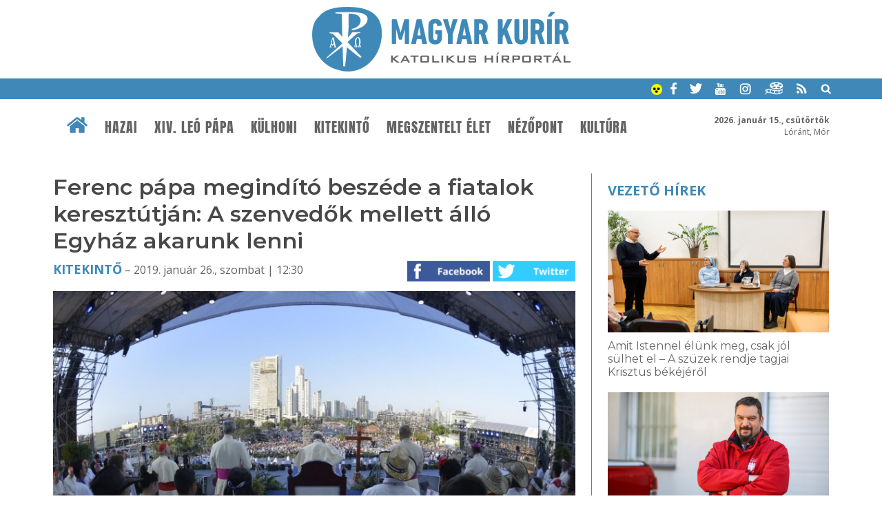

--- FILE ---
content_type: text/html; charset=UTF-8
request_url: https://www.magyarkurir.hu/ferenc-papa/ferenc-papa-fiatalok-keresztutjan-szenvedok-mellett-allo-egyhaz-akarunk-lenni
body_size: 12084
content:
<!DOCTYPE html>
<html lang="hu">

<head>
	<title>Ferenc pápa megindító beszéde a fiatalok keresztútján: A szenvedők mellett álló Egyház akarunk lenni | Magyar Kurír - katolikus hírportál</title>
	<meta http-equiv="Content-Type" content="text/html; charset=utf-8" />
	<meta name="viewport" content="width=device-width, initial-scale=1, maximum-scale=1, user-scalable=yes" />
	<link rel="sitemap" href="/sitemap-kurir.xml" />
	<link href="https://fonts.googleapis.com/css?family=Open+Sans:400,600,700" rel="stylesheet">
	<!--<link href="https://fonts.googleapis.com/css?family=Source+Serif+Pro" rel="stylesheet"> -->
	<link href="https://fonts.googleapis.com/css?family=Montserrat:200,300,400,600" rel="stylesheet">
	<link rel="apple-touch-icon" sizes="57x57" href="/design1/favicon/apple-touch-icon-57x57.png">
	<link rel="apple-touch-icon" sizes="60x60" href="/design1/favicon/apple-touch-icon-60x60.png">
	<link rel="apple-touch-icon" sizes="72x72" href="/design1/favicon/apple-touch-icon-72x72.png">
	<link rel="apple-touch-icon" sizes="76x76" href="/design1/favicon/apple-touch-icon-76x76.png">
	<link rel="icon" type="image/png" href="/design1/favicon/favicon-32x32.png" sizes="32x32">
	<link rel="icon" type="image/png" href="/design1/favicon/favicon-16x16.png" sizes="16x16">
	<link rel="manifest" href="/design1/favicon/manifest.json">
	<meta name="msapplication-TileColor" content="#da532c">
	<meta name="theme-color" content="#ffffff">
	
<meta name="description" content="Január 25-én, péntek este mintegy négyszázezer fiatal vett részt a keresztúton a panamavárosi ifjúsági világtalálkozón. Beszédében a Szentatya arra figyelmeztetett, hogy Jézus magányos fájdalmának keresztútja ma is folytatódik szenvedő embertársaink életében. " />
<meta property="og:site_name" content="Magyar Kurír" />
<meta property="og:locale" content="hu_HU" />
<meta property="og:type" content="article" />
<meta property="og:url" content="https://www.magyarkurir.hu/ferenc-papa/ferenc-papa-fiatalok-keresztutjan-szenvedok-mellett-allo-egyhaz-akarunk-lenni" />
<meta property="og:title" content="Ferenc pápa megindító beszéde a fiatalok keresztútján: A szenvedők mellett álló Egyház akarunk lenni" />
<meta property="og:description" content="Január 25-én, péntek este mintegy négyszázezer fiatal vett részt a keresztúton a panamavárosi ifjúsági világtalálkozón. Beszédében a Szentatya arra figyelmeztetett, hogy Jézus magányos fájdalmának keresztútja ma is folytatódik szenvedő embertársaink életében. " />
<meta property="og:image" content="https://www.magyarkurir.hu/uploads/content/93806/kepek/c_keresztut1.jpg" />
<meta property="og:image:secure_url" content="https://www.magyarkurir.hu/uploads/content/93806/kepek/c_keresztut1.jpg" />
<meta property="og:image:width" content="800" />
<meta property="og:image:height" content="533" />
	<link rel="stylesheet" href="/design1/style_print.css" type="text/css" media="print" />
	<!--<link rel="stylesheet" href="/js/prettyphoto/prettyPhoto.css" type="text/css" media="screen" />-->
	<link type="text/css" rel="stylesheet" href="/js/top/ui.totop.css" media="screen" />
	<link href="/js/mcustomscrollbar/jquery.mCustomScrollbar.css" rel="stylesheet" type="text/css" />
	<link rel="stylesheet" href="/js/bxslider/jquery.bxslider.css">
	<link id="style" rel="stylesheet" href="/design1/style0426.css" type="text/css" />
	

	<link rel="alternate" type="application/rss+xml" title="Hírek" href="/rss/" />
	<link rel="alternate" type="application/rss+xml" title="Ifjúság" href="/rss/ifjusag" />
	<link rel="alternate" type="application/rss+xml" title="Ferenc pápa" href="/rss/ferenc-papa" />

	<script src="/js/jquery-1.12.3.min.js"></script>
	<script src="/js/jquery-ui.min.js"></script>
	<script src="/js/jquery.ui.totop.js"></script>
	<script src="/js/mcustomscrollbar/jquery.mCustomScrollbar.concat.min.js"></script>
	<script src="/js/mcustomscrollbar/jquery.mousewheel.min.js"></script>
	<script src="/js/doubletaptogo.min.js"></script>

	<script src="/js/bxslider/jquery.bxslider.js"></script>
	<!--<script src="/js/prettyphoto/jquery.prettyPhoto.js" type="text/javascript"></script>-->
	<!--<script src="/js/lightgallery/picturefill.min.js"></script>
	<script src="/js/lightgallery/lightgallery-all.min.js"></script>
	<!--<script src="/js/lightgallery/jquery.mousewheel.min.js"></script>-->
	<script src="/js/cookieconsent.latest.min.js"></script>

	<script type='text/javascript' src='/js/unitegallery/js/ug-common-libraries.js'></script>
	<script type='text/javascript' src='/js/unitegallery/js/ug-functions.js'></script>
	<script type='text/javascript' src='/js/unitegallery/js/ug-thumbsgeneral.js'></script>
	<script type='text/javascript' src='/js/unitegallery/js/ug-thumbsstrip.js'></script>
	<script type='text/javascript' src='/js/unitegallery/js/ug-touchthumbs.js'></script>
	<script type='text/javascript' src='/js/unitegallery/js/ug-panelsbase.js'></script>
	<script type='text/javascript' src='/js/unitegallery/js/ug-strippanel.js'></script>
	<script type='text/javascript' src='/js/unitegallery/js/ug-gridpanel.js'></script>
	<script type='text/javascript' src='/js/unitegallery/js/ug-thumbsgrid.js'></script>
	<script type='text/javascript' src='/js/unitegallery/js/ug-tiles.js'></script>
	<script type='text/javascript' src='/js/unitegallery/js/ug-tiledesign.js'></script>
	<script type='text/javascript' src='/js/unitegallery/js/ug-avia.js'></script>
	<script type='text/javascript' src='/js/unitegallery/js/ug-slider.js'></script>
	<script type='text/javascript' src='/js/unitegallery/js/ug-sliderassets.js'></script>
	<script type='text/javascript' src='/js/unitegallery/js/ug-touchslider.js'></script>
	<script type='text/javascript' src='/js/unitegallery/js/ug-zoomslider.js'></script>
	<script type='text/javascript' src='/js/unitegallery/js/ug-video.js'></script>
	<script type='text/javascript' src='/js/unitegallery/js/ug-gallery.js'></script>
	<script type='text/javascript' src='/js/unitegallery/js/ug-lightbox.js'></script>
	<script type='text/javascript' src='/js/unitegallery/js/ug-carousel.js'></script>
	<script type='text/javascript' src='/js/unitegallery/js/ug-api.js'></script>

	<link rel='stylesheet' href='/js/unitegallery/css/unite-gallery.css' type='text/css' />

	<script type='text/javascript' src='/js/unitegallery/themes/grid/ug-theme-grid.js'></script>
	<link rel='stylesheet' href='/js/unitegallery/themes/default/ug-theme-default.css' type='text/css' />

	<script>
function galeria(e) {
			var kepsT=[];kepsT['keresztut1.jpg']=1;kepsT['keresztut2.jpg']=2;kepsT['keresztut3.jpg']=3;kepsT['keresztut4.jpg']=4;
			var kep=e.getAttribute('kep');
			kep=kep.substring(2);
			var keps=kepsT[kep]-1;
			if(keps<0) keps=0;
			api.selectItem(keps);
			api.enterFullscreen();
		}</script>
<script>function kapcshir() {
			var urlLoad='/js/ajax/kapcsolodasok.php?op=kapcshir&hid=93806';
			$('#kapcsolodo').load(urlLoad);
		}
		</script>
<script>function vezetohirek() {var urlLoad='/js/ajax/kapcsolodasok.php?op=vhj&hid=93806';$('#vhj').load(urlLoad);}</script>

	<script>
		var api;
		var kep;
		$(document).ready(function () {
			$().UItoTop({ easingType: "easeOutQuart" });

			$('#fomenu li:has(ul)').doubleTapToGo();

			/* toggle nav */
			$("#menu-icon").on("click", function () {
				$("#fomenu").slideToggle();
			});

			var w = $(window).width();
			var h = $(window).height();
			if (h > 760) {
				var s = 6;
				if (w < 900) { s = 5; }
				else if (w > 1200) s = 8;
				if (w > 600) {
					$("#plogok").bxSlider({
						controls: true,
						pager: false,
						minSlides: s,
						maxSlides: s,
						moveSlides: s,
						auto: true,
						slideWidth: 1300,
						stopAutoOnClick: true,
						pause: 5000
					});
				}

				$(window).scroll(function () {
					var sd = $(window).scrollTop();
					if (sd > 190) {
						$("#htop").addClass("topmenusav");
						$("#mst").addClass("menusavterkoz");
					}
					else {
						$("#htop").removeClass("topmenusav");
						$("#mst").removeClass("menusavterkoz");
					}
				});
			}

			//$("a[rel^='lightbox']").parent().lightGallery();
			//$("a[rel^='lightbox']").prettyPhoto({default_width: 960,default_height: 720});

			//$("#galeria").unitegallery();
			//http://unitegallery.net/index.php?page=documentation
			api = $("#galeria").unitegallery({
				gallery_mousewheel_role: "none"
			});

			//$("a[rel^='lightbox']").click(function() {
			//galeria(this);
			//kep=$(this).attr('kep');
			//alert(kep);
			//kep=$(this).prop('data-kep');
			//kep=this.getAttribute('name');				
			//kep=$(this).attr('name');
			//alert(kep);
			//api.selectItem(0);
			//api.enterFullscreen();
			//});
			var bc = 0;
			
			var bottom_of_element = $('#jhvege').offset().top + $('#jhvege').outerHeight();
		var bottom_of_screen = $(window).scrollTop() + $(window).innerHeight();
		var top_of_footer = $('#ftop').offset().top;
		var kulonbseg=Math.round(top_of_footer-bottom_of_element);
		if(kulonbseg>380) {
			if (bottom_of_screen > bottom_of_element && bottom_of_screen < top_of_footer) {
				$('#jobbhasab').addClass('jhfix');
				if(bc==0) bc=bottom_of_screen;
			}
			else if(bottom_of_screen > top_of_footer) $('#jobbhasab').addClass('jhabs');
			if(top_of_footer-bottom_of_element>50) {
				$(window).scroll(function() {
					var bottom_of_element = $('#jhvege').offset().top + $('#jhvege').outerHeight();
					var bottom_of_screen = $(window).scrollTop() + $(window).innerHeight();
					var top_of_footer = $('#ftop').offset().top;
					if(bottom_of_screen < bc) {
						if($('#jobbhasab').hasClass('jhfix')) $('#jobbhasab').removeClass('jhfix');
						if($('#jobbhasab').hasClass('jhabs')) $('#jobbhasab').removeClass('jhabs');
						bc=0;
					}
					else if (bottom_of_screen > bottom_of_element && bottom_of_screen < top_of_footer){ 
						if($('#jobbhasab').hasClass('jhabs')) $('#jobbhasab').removeClass('jhabs');
						$('#jobbhasab').addClass('jhfix');
						if(bc==0) bc=bottom_of_screen;
					}
					else if(bottom_of_screen > top_of_footer) {
						if($('#jobbhasab').hasClass('jhfix')) $('#jobbhasab').removeClass('jhfix');
						$('#jobbhasab').addClass('jhabs');
					}			
				});
			}
		}

			window.addEventListener('load', function () {
				var unitgallery = document.querySelector('#galeria .ug-slider-wrapper');

				document.addEventListener('touchstart', handleTouchStart, false);
				document.addEventListener('touchmove', handleTouchMove, false);

				var xDown = null;
				var yDown = null;

				function getTouches(evt) {
					return evt.touches ||             // browser API
						evt.originalEvent.touches; // jQuery
				}

				function handleTouchStart(evt) {
					const firstTouch = getTouches(evt)[0];
					xDown = firstTouch.clientX;
					yDown = firstTouch.clientY;
				};

				function handleTouchMove(evt) {
					if (!xDown || !yDown) {
						return;
					}

					var xUp = evt.touches[0].clientX;
					var yUp = evt.touches[0].clientY;

					var xDiff = xDown - xUp;
					var yDiff = yDown - yUp;

					if (!(Math.abs(xDiff) > Math.abs(yDiff))) {
						if (yDiff > 0) {
							/* down swipe */
							api.exitFullscreen();
						}
					}
					/* reset values */
					xDown = null;
					yDown = null;
				};

				unitgallery.addEventListener('click', function (event) {
					// Ellenőrizni, hogy tablet eszközön van-e
					//if (window.innerWidth <= 1024) {
					api.exitFullscreen();
					//}
				});
			});
		});

		function am() {
			if ($('#style').attr('href') != '/design1/style-am.css') {
				document.cookie = 'am=1';
				$('#style').attr('href', '/design1/style-am.css');
			}
			else {
				document.cookie = 'am=0';
				$('#style').attr('href', '/design1/style0622.css');
			}
		}

		function mutat(mit) {
			$(mit).slideToggle();
		}
		function kereso() {
			if (document.forms["keresourlap"].elements["hol1"].checked) var hol = 1;
			else var hol = 2;
			//var hol=2;
			q = $('#q').serialize();
			//if(hol == 1) {
			var urlLoad = "https://www.google.hu/search?ie=UTF-8&oe=UTF-8&domains=www.magyarkurir.hu&sitesearch=www.magyarkurir.hu&" + q;
			window.open(urlLoad);
			//}
			//else {
			//	var urlLoad = "/kereso/?"+q;
			//	window.location.href=urlLoad;
			//	$("#homokora").fadeIn(100);
			//}
		}

		function naptarlapozo(datum) {
			var urlLoad = "/modulok/kisnaptarlapozo1.php?datum=" + datum;
			$("#kisnaptar").load(urlLoad);
		}

		window.cookieconsent_options = { "message": "Az oldal úgynevezett sütiket (cookie) használ. Látogatásával Ön elfogadja ezek használatát.", "dismiss": "Rendben", "learnMore": "További információk...", "link": "/cookie", "theme": "dark-bottom" };
	</script>
	<!--
	<script type="text/javascript">

	var _gaq = _gaq || [];
	_gaq.push(['_setAccount', 'UA-3987621-6']);
	_gaq.push(['_trackPageview']);

	(function() {
		var ga = document.createElement('script'); ga.type = 'text/javascript'; ga.async = true;
		ga.src = ('https:' == document.location.protocol ? 'https://ssl' : 'http://www') + '.google-analytics.com/ga.js';
		var s = document.getElementsByTagName('script')[0]; s.parentNode.insertBefore(ga, s);
	})();

	</script>
-->

	<!-- Google tag (gtag.js) -->
	<script async src="https://www.googletagmanager.com/gtag/js?id=G-EYKYSP820Y"></script>
	<script>
		window.dataLayer = window.dataLayer || [];
		function gtag() { dataLayer.push(arguments); }
		gtag('js', new Date());

		gtag('config', 'G-EYKYSP820Y');
	</script>

</head>

<body>
	<div id="fb-root"></div>
	<script>(function (d, s, id) {
			var js, fjs = d.getElementsByTagName(s)[0];
			if (d.getElementById(id)) return;
			js = d.createElement(s); js.id = id;
			js.src = "//connect.facebook.net/hu_HU/sdk.js#xfbml=1&version=v2.8";
			fjs.parentNode.insertBefore(js, fjs);
		}(document, 'script', 'facebook-jssdk'));</script>
	
	
	<div id="header">
		<div class="logo"><a href="/" title="Magyar Kurír - Katolikus Hírportál"><img src="/design1/img/logo.png" /></a>
		</div>
		<div class="keksav">
			<div class="wrapper">
				<a href="javascript:void(0)" onClick="am()" title="Akadálymentes váltás"><img
						src="/design1/img/akadalymentes.png" alt="akadálymentes" width=16px height=16px /></a>
				<a href="https://www.facebook.com/magyarkurir/" target="_blank" class="ikon"><img
						src="/design1/img/kisikon-fb.png" /></a>
				<a href="https://twitter.com/magyarkurir" target="_blank" class="ikon"><img
						src="/design1/img/kisikon-tw.png" /></a>
				<a href="https://www.youtube.com/user/magyarkurir/" target="_blank" class="ikon"><img
						src="/design1/img/kisikon-yt.png" /></a>
				<a href="https://www.instagram.com/magyarkurir/" target="_blank" class="ikon"><img
						src="/design1/img/kisikon-insta.png" /></a>
				<a href="http://katteka.hu" class="ikon"><img src="/design1/img/kisikon-katteka.png" /></a>
				<a href="/rss" class="ikon"><img src="/design1/img/kisikon-rss.png" /></a>
				<a href="javascript:void(0)" onClick="mutat('#kereso');" class="ikon"><img
						src="/design1/img/kisikon-kereso.png" /></a>
				<div id="kereso">
					<div id="homokora"><img src="/design1/img/load-indicator.gif" /></div>
					<form method="post" id="keresourlap" action="javascript:kereso();"><input type="text" name="q"
							id="q" class="keresomezo" placeholder="keresés a Magyar Kuríron" />
						<div class="valaszto"><label><img src="/design1/img/google.png" /><input type="radio" id="hol1"
									name="hol" value="google" checked /> google</label> <!-- &nbsp; <label><img
									src="/design1/img/kurir.png" /><input type="radio" id="hol2" name="hol"
									value="kurir" /> kurír</label> --> <input type="submit" class="keresogomb" value="Keresés" /></div>
					</form>
				</div>
			</div>
		</div>
		<div id="mst"></div>
		<div id="htop">
			<div class="wrapper">
				<div id="nevnap"><b>2026. január 15., csütörtök</b><br />Lóránt, Mór</div>
				<!-- főmenü -->
				<div class="menubar">
					<div class="wrapper">
						<a href="/" class="home"><img src="/design1/img/ikon-haziko.png" /></a>
						<div id="menu-icon">Menü</div>
						<fomenu id="nav-wrap">
							<ul id="fomenu" class="fomenu"><li><a href="/" class="fmhome fm"><img src="/design1/img/ikon-haziko.png" /></a></li><li><a class="fm" href="/hazai">Hazai</a><ul style="width: 100%;"><div class="almenu"><li><a href="/hazai/bodi-maria-magdolna">Bódi Mária Magdolna</a></li><li><a href="/hazai/mkpk">MKPK</a></li><li><a href="/hazai/kattars">KATTÁRS</a></li><li><a href="/hazai/csalad">Család</a></li><li><a href="/hazai/ifjusag">Ifjúság</a></li><li><a href="/hazai/teremtesvedelem">Teremtésvédelem</a></li><li><a href="/hazai/kishirek">Kishírek</a></li></div></ul></li><li><a class="fm" href="/xiv-leo">XIV. Leó pápa</a><ul style="width: 100%;"><div class="almenu"><li><a href="/xiv-leo/dilexi-te">Dilexi te</a></li></div></ul></li><li><a class="fm" href="/kulhoni">Külhoni</a></li><li><a class="fm" href="/kitekinto">Kitekintő</a><ul style="width: 100%;"><div class="almenu"><li><a href="/kitekinto/ferenc-papa">Ferenc pápa</a></li><li><a href="/kitekinto/konklave">Konklávé</a></li><li><a href="/kitekinto/vatikan">Vatikán</a></li><li><a href="/kitekinto/szentev-2025">Szentév 2025</a></li><li><a href="/kitekinto/ccee">CCEE</a></li></div></ul></li><li><a class="fm" href="/megszentelt-elet">Megszentelt élet</a><ul style="width: 100%;"><div class="almenu"><li><a href="/megszentelt-elet/ferenc800">Ferenc800</a></li></div></ul></li><li><a class="fm" href="/nezopont">Nézőpont</a><ul style="width: 100%;"><div class="almenu"><li><a href="/nezopont/interjuk">Interjúk</a></li><li><a href="/nezopont/utravalo">Útravaló</a></li><li><a href="/nezopont/elmelkedes">Elmélkedés</a></li><li><a href="/nezopont/liturgikus-jegyzet">Liturgikus jegyzet</a></li></div></ul></li><li><a class="fm" href="/kultura">Kultúra</a><ul style="width: 100%;"><div class="almenu"><li><a href="/kultura/napi-evangelium">Napi Evangélium</a></li><li><a href="/kultura/a-het-verse">A hét verse</a></li><li><a href="/kultura/szentek-es-boldogok">Szentek és boldogok</a></li><li><a href="/kultura/konyv-es-filmajanlo">Könyv- és filmajánló</a></li><li><a href="/kultura/katolikus-radio">Katolikus Rádió</a></li></div></ul></li></ul>
						</fomenu>
					</div>
				</div>
			</div>
		</div>
	</div>
	<div class="sav savterkoznagy ">
		<div class="wrapper">
			<div class="row"><div class="h23k terkozjobb" style="float: left;"><div class="behuzas"><h1 class="cim">Ferenc pápa megindító beszéde a fiatalok keresztútján: A szenvedők mellett álló Egyház akarunk lenni</h1><div class="datumsav"><a href="/kitekinto">Kitekintő</a> – 2019. január 26., szombat | 12:30<div class="ikonok"><a href="https://www.facebook.com/sharer/sharer.php?u=https://www.magyarkurir.hu/ferenc-papa/ferenc-papa-fiatalok-keresztutjan-szenvedok-mellett-allo-egyhaz-akarunk-lenni" target="_blank"><img src=/design1/img/gomb-fb.png /></a> <a href="https://twitter.com/intent/tweet?text=Ferenc pápa megindító beszéde a fiatalok keresztútján: A szenvedők mellett álló Egyház akarunk lenni&url=https://www.magyarkurir.hu/ferenc-papa/ferenc-papa-fiatalok-keresztutjan-szenvedok-mellett-allo-egyhaz-akarunk-lenni" target="_blank"><img src=/design1/img/gomb-twitter.png /></a> </div></div><div class="kozepre"><a href="javascript:void(0);" class="fokep" onclick="galeria(this);" rel="lightbox['g93806']" kep="c_keresztut1.jpg"><img src="/img1.php?id=93806&amp;v=&amp;img=o_keresztut1.jpg" /><span class="galcount" title="4 kép a galériában, kattintson!"><img src=/design1/img/img.png align=absmiddle /> 4</span></a></div><h3 class="lead">Január 25-én, péntek este mintegy négyszázezer fiatal vett részt a keresztúton a panamavárosi ifjúsági világtalálkozón. Beszédében a Szentatya arra figyelmeztetett, hogy Jézus magányos fájdalmának keresztútja ma is folytatódik szenvedő embertársaink életében. </h3><!-- superbanner --><div class="contentsav"><p><a title="" href="#" class="inaktiv" rel="lightbox['g93806']"><img style="display: block; margin: auto;"  class="ckep" src="/img1.php?id=93806&amp;v=&amp;p=1&amp;img=c_keresztut1.jpg" alt="" border="0" /></a></p>
<p><em>Ferenc pápa beszédének fordítását teljes terjedelmében közreadjuk.</em></p>
<p><em>A Szentatya bevezető szavai a keresztút elején:</em></p>
<p>Kedves fiatalok a világban!</p>
<p>A Jézussal járás mindig kegyelem és kockázat.</p>
<p><em>Kegyelem</em>, mert elkötelez bennünket arra, hogy hitben éljünk, hogy megismerjük Jézust, hogy egyre mélyebbre hatoljunk szívében, és megértsük szavának erejét.</p>
<p><em>Kockázat</em>, mert Jézusban, az ő szavaival, gesztusaival, tetteivel szembeszálltok a világ szellemével, az emberi nagyravágyással, a kidobás és a szeretetlenség kultúrájának javaslataival.</p>
<p>Van egy bizonyosság, amely reménnyel tölti meg ezt a keresztutat: Jézus szeretettel járta végig. És ugyanígy élte át a dicsőséges Szűz, aki az Egyház kezdetétől fogva gyöngédségével akarta kísérni az evangelizáció útját.</p>
<p style="text-align: center;">* * *</p>
<p><a title="" href="javascript:void(0);" onclick="galeria(this);" kep="o_keresztut2.jpg" rel="lightbox['g93806']"><img style="display: block; margin: auto;"  class="ckep" src="/img1.php?id=93806&amp;v=&amp;p=1&amp;img=c_keresztut2.jpg" alt="" border="0" /></a></p>
<p><em>A Szentatya beszéde a keresztút végén:</em></p>
<p>Uram, irgalmasság Atyja, itt, a Cinta Costera partszakaszon, együtt a világ összes részéből érkezett sok fiatallal, elkísértük Fiadat a keresztúton, amelyet végig akart járni értünk, hogy megmutassa, mennyire szeretsz bennünket és mennyire elkötelezetten kíséred mindannyiunk életét.</p>
<p>Jézusnak a Golgotára vezető útja a szenvedés és magány útja, mely mindmáig folytatódik. Ő jár fájdalmasan sok ember arca mögött, akik szenvednek társadalmunk önelégült és elaltató közönyétől, a társadalométól, mely fogyaszt és elfogyasztódik, elhanyagol és elhanyagolja magát testvérei fájdalmában.</p>
<p>Mi szintén, a te barátaid, Uram, engedtük, hogy eluralkodjon rajtunk az érzéketlenség és a mozdulatlanság. Nemritkán legyőzött és megbénított bennünket a konformizmus. Nehezen ismertünk fel téged szenvedő testvéreinkben: elfordítottuk tekintetünket, hogy ne lássunk; a zajba menekültünk, hogy ne halljunk; befogtuk szánkat, hogy ne kiáltsunk.</p>
<p>Mindig ugyanaz a kísértés. Könnyebb és &bdquo;kifizetődőbb&rdquo; barátoknak lenni a győzelemben és a dicsőségben, a sikerben és tapsban; könnyebb közel lenni ahhoz, akit népszerűnek és győztesnek tartanak.</p>
<p>Mennyire könnyű beleesni az iskolai zaklatás, a bántalmazás és megfélemlítés, a gyengével való kegyetlenkedés trendjébe!</p>
<p>Nem így neked, Uram, te a kereszten azonosultál minden szenvedéssel, mindazokkal, akik úgy érzik, elfeledkeztek róluk.</p>
<p>Nem így neked, Uram, mert te át akartad ölelni mindazokat, akiket sokszor mi méltatlannak ítélünk egy ölelésre, egy simogatásra, egy áldásra; vagy, ami rosszabb, észre sem vesszük, hogy szükségük van rá, semmibe vesszük őket.</p>
<p>Nem így neked, Uram, te a kereszten csatlakozol minden fiatal, minden helyzet keresztútjához, hogy azt a feltámadás útjává változtasd.</p>
<p><a title="" href="javascript:void(0);" onclick="galeria(this);" kep="o_keresztut3.jpg" rel="lightbox['g93806']"><img style="display: block; margin: auto;"  class="ckep" src="/img1.php?id=93806&amp;v=&amp;p=1&amp;img=c_keresztut3.jpg" alt="" border="0" /></a></p>
<p>Atyám, Fiad keresztútja ma folytatódik:</p>
<p>Folytatódik azoknak a gyermekeknek néma sikolyában, akiknek nem engedtük, hogy megszülessenek, és sok más gyermek kiáltásában, akiktől megtagadtuk annak jogát, hogy legyen gyermekkoruk, családjuk, hogy oktatást kapjanak, akik nem játszhatnak, nem énekelhetnek, nem álmodhatnak&hellip;</p>
<p>Folytatódik a bántalmazott, kizsákmányolt, magukra hagyott, méltóságuktól megfosztott, méltóságukban megsemmisített nőkben.</p>
<p>És a szomorú szemű fiatalokban, akik az oktatás és a tisztességes munka hiánya miatt elveszítik jövőre vonatkozó reményeiket.</p>
<p>Folytatódik a szorongó arcú fiatalokban, barátainkban, akik gátlástalan emberek csapdájába esnek &ndash; akik között olyanok is vannak, akik azt mondják, téged szolgálnak, Uram &ndash;, a kizsákmányolás, a bűnözés és a bántalmazás hálójába esnek, mely az ő életükkel tartja fenn magát.</p>
<p>Fiad keresztútja folytatódik abban a sok fiatalban és családban, akiket beszippant a kábítószernek, az alkoholnak, a prostitúciónak és az emberkereskedelemnek a halálos örvénye, és így nemcsak a jövőtől, hanem a jelentől is meg vannak fosztva. És amint elosztották ruháidat az emberek maguk között, Uram, úgy az ő méltóságukat is megsértették és összetörték.</p>
<p>Fiad keresztútja folytatódik a ráncos arcú fiatalokban, akik elvesztették képességüket arra, hogy álmodjanak, hogy kitalálják és megteremtsék a holnapot, akik &bdquo;nyugdíjba vonulnak&rdquo; a beletörődésnek és a korunkban leggyakrabban fogyasztott drognak, a konformizmusnak a színtelen-szagtalanságával.</p>
<p>Folytatódik azoknak rejtett és felháborító fájdalmában, akik a bőségben fürdő társadalom szolidaritása helyett elutasítást, fájdalmat és nyomort találnak, ráadásul őket tartják minden társadalmi baj hordozóinak és felelőseinek.</p>
<p>Fiad szenvedése folytatódik az öregek lemondó magányában, akiket magukra hagyunk és eldobunk.</p>
<p>Folytatódik az őslakos népekben, akiket megfosztanak földjüktől, gyökereiktől és kultúrájuktól, hallgatásra ítélve őket, és kioltva minden bölcsességet, amellyel rendelkeznek , és amelyet nyújthatnának nekünk.</p>
<p>Atyám, Fiad keresztútja folytatódik anyaföldünk kiáltásában, amelynek mélyreható sebeket okozunk a légszennyezéssel, a szántóföldek termőképességének tönkretételével, a vizek szennyezésével, és amelyet meggyalázunk a megvetéssel és az indokolatlan, őrült fogyasztással.</p>
<p>Folytatódik abban a társadalomban, amely elveszítette képességét arra, hogy megrendüljön és sírjon a fájdalom láttán.</p>
<p>Igen, Atyám, Jézus tovább halad, ma is hordozza keresztjét és szenved mindezekben az arcokban, míg a közömbösségben és kényelmes cinizmusban élő világ saját léhaságának drámáját fogyasztja. És, Uram, mi mit csinálunk?</p>
<p>Hogyan reagálunk erre a Jézusra, aki ott szenved, jár, kivándorol sok barátunk arcában, sok ismeretlen ember arcában, akiket megtanultunk láthatatlanná tenni? És mi, irgalmasság Atyja, vigasztaljuk-e és kísérjük-e a védtelen és szenvedő Urat a legkisebbekben és az elhagyottakban?</p>
<p>Segítjük-e vinni a nehéz keresztet, mint Cirenei Simon, azáltal, hogy a béke munkálói, szövetségek megkötői, a testvériség kovászai vagyunk?</p>
<p><a title="" href="javascript:void(0);" onclick="galeria(this);" kep="o_keresztut4.jpg" rel="lightbox['g93806']"><img style="display: block; margin: auto;"  class="ckep" src="/img1.php?id=93806&amp;v=&amp;p=1&amp;img=c_keresztut4.jpg" alt="" border="0" /></a></p>
<p>Merünk-e ott maradni a kereszt lábánál, mint Mária?</p>
<p>Máriát szemléljük, az erős asszonyt. Őtőle szeretnénk megtanulni, hogy ott álljunk a kereszt mellett. Ugyanazzal a határozottsággal és bátorsággal, elmenekülés és délibábkergetés nélkül. Ő képes volt kísérni Fiának, Atyám, a te Fiadnak fájdalmát; támogatni őt tekintetével, oltalmazni szívével. A fájdalmat, amelyet ő is megszenvedett, de amely nem tette őt lemondóvá. Ő az &bdquo;igen&rdquo; erős asszonya volt, aki támogat és kísér, oltalmaz és átölel. Ő a remény nagy őre.</p>
<p>Atyám, mi is olyan Egyház akarunk lenni, amely támogat és kísér, tudja azt mondani: itt vagyok a mellettünk elhaladó sok &bdquo;krisztus&rdquo; életében és keresztje mellett.</p>
<p>Máriától megtanulunk igent mondani annak a sok anyának, apának, nagyszülőnek erős és kitartó türelmére, akik akkor is támogatják és kísérik gyermekeiket és unokáikat, amikor azok &bdquo;rosszba keverednek&rdquo;.</p>
<p>Tőle megtanulunk igent mondani azoknak makacs türelmére és kreativitására, akik nem rettennek meg és mernek újrakezdeni olyan helyzetekben, amikor úgy tűnik, minden elveszett, akik igyekeznek olyan helyeket, otthonokat, gondozó intézményeket létrehozni, amelyek kinyújtott kézként működhetnek a nehézségekben.</p>
<p>Máriától elsajátítjuk azt az erőt, hogy igent mondjunk azokra, akik nem hallgattak és nem hallgatnak a bántalmazás, a visszaélés, a hitelrontás és az agresszió trendjének láttán, és a biztonság és a védelem lehetőségeinek és feltételeinek megteremtésén fáradoznak.</p>
<p>Máriától megtanuljuk befogadni és vendégül látni mindazokat, akik elhagyatottságtól szenvednek, akiknek el kellett hagyniuk vagy akik elveszítették földjüket, gyökereiket, családjukat, munkájukat.</p>
<p>Atyám, Máriához hasonlóan olyan Egyház akarunk lenni, amely elősegíti a befogadni, védelmezni, előmozdítani és integrálni képes kultúrát; amely nem megbélyegez és még kevésbé általánosít azzal a legabszurdabb és legfelelőtlenebb ítélettel, hogy minden migráns társadalmi baj hordozója.</p>
<p>Tőle szeretnénk megtanulni, hogy ott álljunk a kereszt lábánál, de nem bezárt és behegesztett szívvel, hanem olyan szívvel, amely tudja, hogyan kell kísérni, ismeri a gyengédséget és az áhítatot; amely képes a könyörületre, tud tisztelettel, tapintattal és megértéssel bánni másokkal. Szeretnénk az emlékezés Egyháza lenni, amely tiszteletben tartja és értékeli az időseket, és harcol azért, hogy visszakapják az őket megillető helyet mint gyökereink őrzői.</p>
<p>Atyám, meg akarjuk tanulni, hogy mint Mária, &bdquo;ott legyünk&rdquo;.</p>
<p>Uram, taníts meg bennünket ott állni a kereszt lábánál, a keresztek lábánál; ezen az estén nyisd fel szemünket, ébreszd fel szívünket; ments ki a bénultságból és a zavartságból, a félelemből és a kétségbeesésből! Uram, taníts meg azt mondani: itt vagyok, együtt a Fiaddal, együtt Máriával és azzal a sok szeretett tanítvánnyal, akik szívükbe akarják fogadni országodat! Ámen.</p>
<p>Miután átéltük az Úr kínszenvedését, együtt Máriával a kereszt lábánál, menjünk csendes és békés szívvel, vidáman és Jézus követése iránti nagy kedvvel! Jézus kísérjen és Mária oltalmazzon benneteket! A viszontlátásra!</p>
<p>Fordította: Tőzsér Endre SP</p>
<p>Fotó: Vatican News</p>
<p>Magyar Kurír</p></div><div class="ikonsav"><a href="https://www.facebook.com/sharer/sharer.php?u=https://www.magyarkurir.hu/ferenc-papa/ferenc-papa-fiatalok-keresztutjan-szenvedok-mellett-allo-egyhaz-akarunk-lenni" target="_blank"><img src=/design1/img/gomb-fb.png /></a> <a href="https://twitter.com/intent/tweet?text=Ferenc pápa megindító beszéde a fiatalok keresztútján: A szenvedők mellett álló Egyház akarunk lenni&url=https://www.magyarkurir.hu/ferenc-papa/ferenc-papa-fiatalok-keresztutjan-szenvedok-mellett-allo-egyhaz-akarunk-lenni" target="_blank"><img src=/design1/img/gomb-twitter.png /></a> <a href="mailto:?subject=Ferenc%20p%C3%A1pa%20megind%C3%ADt%C3%B3%20besz%C3%A9de%20a%20fiatalok%20kereszt%C3%BAtj%C3%A1n%3A%20A%20szenved%C5%91k%20mellett%20%C3%A1ll%C3%B3%20Egyh%C3%A1z%20akarunk%20lenni&body=Ezt%20a%20cikket%20aj%C3%A1nlom%20a%20Magyar%20Kur%C3%ADron%3A%0Ahttps%3A%2F%2Fwww.magyarkurir.hu%2Fferenc-papa%2Fferenc-papa-fiatalok-keresztutjan-szenvedok-mellett-allo-egyhaz-akarunk-lenni" title="Küldés e-mailben" class="mailikon"><img src=/design1/img/gomb-email.png /></a> <a href="javascript:print();" title="Nyomtatás"><img src=/design1/img/gomb-nyomtat.png /></a></div><div class="cimkesav"> <a href="/cimke/ferenc-papa">#Ferenc pápa</a> <a href="/cimke/ifjusag">#ifjúság</a> <a href="/cimke/ifjusagi-vilagtalalkozok-ivt-">#ifjúsági világtalálkozók (IVT)</a> <a href="/cimke/papai-predikaciok">#pápai prédikációk</a> <a href="/cimke/szolidaritas">#szolidaritás</a> <a href="/cimke/szuz-maria">#Szűz Mária</a></div><div id="galeriasav"><p>Kapcsolódó fotógaléria</p><div id="galeria"><img alt="" src="/img1.php?id=93806&amp;img=c_keresztut1.jpg" data-image="/img1.php?id=93806&v=&img=o_keresztut1.jpg"><img alt="" src="/img1.php?id=93806&amp;img=c_keresztut2.jpg" data-image="/img1.php?id=93806&v=&img=o_keresztut2.jpg"><img alt="" src="/img1.php?id=93806&amp;img=c_keresztut3.jpg" data-image="/img1.php?id=93806&v=&img=o_keresztut3.jpg"><img alt="" src="/img1.php?id=93806&amp;img=c_keresztut4.jpg" data-image="/img1.php?id=93806&v=&img=o_keresztut4.jpg"></div></div><!-- cikkbanner --><div id="kapcsolodo"><script>kapcshir();</script></div></div>
<div id="havinaptar"></div></div><div class="h13 jobbsav" style="float: left;"><div id="jobbhasab"><div id="vhj" class="vezetohirek"><script>vezetohirek();</script></div><div class="fixbox box kepbox">
					<a href="/mai-evangelium-2026-januar-15" class="feher"><cim>Mai evangélium</cim><br /><datum>2026. január 15.</datum><br /><br />Hogy örömhírrel induljon minden nap...</a>
					<img src="/design1/img/napievangelium.jpg" />
					<a href="/napi-evangelium" class="tovabb">Korábbi napi evangéliumok »</a>
				</div><div class="cimkefelhobox fixbox box"><div class="title"><a href="/cimke">Címkefelhő</a></div><div class="boxcontent boxkeret"><a href="/cimke/ferenc800" >Ferenc800</a>, <a href="/cimke/lelkisegi-mozgalmak" >lelkiségi mozgalmak</a>, <a href="/cimke/utravalo" >Útravaló</a>, <a href="/cimke/erdo-peter" >Erdő Péter</a>, <a href="/cimke/urangyala-regina-coeli" >Úrangyala/Regina Coeli</a>, <a href="/cimke/konyv-es-filmajanlo" >könyv- és filmajánló</a>, <a href="/cimke/vatikan" >Vatikán</a>, <a href="/cimke/ifjusag" >ifjúság</a>, <a href="/cimke/szentev" >Szentév</a>, <a href="/cimke/elmelkedes" >elmélkedés</a>, <a href="/cimke/xiv-leo-papa" class="suly10">XIV. Leó pápa</a>, <a href="/cimke/szentek-es-boldogok" >szentek és boldogok</a>, <a href="/cimke/liturgikus-jegyzet" >liturgikus jegyzet</a>, <a href="/cimke/csalad" class="suly10">család</a>, <a href="/cimke/papavalasztas-konklave" >pápaválasztás (konklávé)</a>, <a href="/cimke/egyhazmegyek" class="suly5">egyházmegyék</a>, <a href="/cimke/okumene" class="suly5">ökumené</a>, <a href="/cimke/altalanos-kihallgatas-katekezis" >általános kihallgatás/katekézis</a></div></div><a href="/go1.php?b=NjEwIzYxMF8zMzMuZ2lm" class="banner-jhkicsi"><img src="/uploads/banner/610_333.gif" alt="hirdetés"  /></a><a href="/go1.php?b=NzQ3Izc0N19sZXByYW1pc3N6aW9fYmFubmVyXzIwMjVfMTBfYS5naWY=" class="banner-jhkicsi"><img src="/uploads/banner/747_lepramisszio_banner_2025_10_a.gif" alt="hirdetés"  /></a><div class="box"><a href="/esemenyek" class="jlink jesemeny"><img src="/design1/img/banner-esemenynaptar.jpg" /></a><br /><br /><a href="/hirlevel-feliratkozas" class="jlink jhirlevel"><img src="/design1/img/banner-hirlevel.jpg" /></a></div><div id="jhvege"></div></div></div><div class="clear"></div></div>
		</div>
	</div>
	<!-- partnerlogók -->
	<div id="ftop"></div>
	<div class="partnersav"><div class="wrapper"><ul id="plogok"><li><a href="https://katolikus.hu" target="_blank"><img src="/uploads/partner/1_katolikus.png" title="Magyar Katolikus Egyház" /></a></li><li><a href="https://ujember.hu" target="_blank"><img src="/uploads/partner/3_p-ujember.png" title="Új Ember" /></a></li><li><a href="https://katolikusradio.hu" target="_blank"><img src="/uploads/partner/4_logo_katradio2.png" title="Katolikus Rádió" /></a></li><li><a href="http://szentistvanradio.hu/" target="_blank"><img src="/uploads/partner/5_p-sztistvanradio.png" title="Szent István Rádió" /></a></li><li><a href="https://szentistvantv.hu/" target="_blank"><img src="/uploads/partner/6_p-sztistvantv.png" title="Szent István TV" /></a></li><li><a href="https://www.vaticannews.va/hu.html" target="_blank"><img src="/uploads/partner/13_2.png" title="Vatican News - VR" /></a></li><li><a href="http://mariaradio.hu/" target="_blank"><img src="/uploads/partner/7_logo_allo.jpg" title="Mária Rádió" /></a></li><li><a href="https://www.szeretetszolgalat.hu/" target="_blank"><img src="/uploads/partner/15_ksz_logo_pantone_188_jpg.jpg" title="Katolikus Szeretetszolgálat" /></a></li><li><a href="https://evangelium.katolikus.hu/" target="_blank"><img src="/uploads/partner/9_p-e365.png" title="Evangélium 365" /></a></li><li><a href="https://karitasz.hu" target="_blank"><img src="/uploads/partner/11_caritas.png" title="Katolikus Karitász" /></a></li><li><a href="https://www.ars-sacra.hu/index.php?" target="_blank"><img src="/uploads/partner/14_arssacra_logo_r_atlatszo_n.png" title="Ars Sacra" /></a></li></ul></div></div>
	<div class="footer-menu">
		<div class="wrapper">
			<a href="/">Címlap</a> | <a href="/hazai">Hazai</a> | <a href="/xiv-leo">XIV. Leó pápa</a> | <a href="/kulhoni">Külhoni</a> | <a href="/kitekinto">Kitekintő</a> | <a href="/megszentelt-elet">Megszentelt élet</a> | <a href="/nezopont">Nézőpont</a> | <a href="/kultura">Kultúra</a>
		</div>
	</div>
	<div class="footer">
		<div class="wrapper">
			<p> <a href="https://www.facebook.com/magyarkurir/" target="_blank" class="ikon"><img
						src="/design1/img/kisikonl-fb.png" /></a>
				<a href="https://twitter.com/magyarkurir" target="_blank" class="ikon"><img
						src="/design1/img/kisikonl-tw.png" /></a>
				<a href="https://www.youtube.com/user/magyarkurir/" target="_blank" class="ikon"><img
						src="/design1/img/kisikonl-yt.png" /></a>
				<a href="https://www.instagram.com/magyarkurir/" target="_blank" class="ikon"><img
						src="/design1/img/kisikonl-insta.png" /></a>
				<a href="http://katteka.hu" class="ikon"><img src="/design1/img/kisikonl-katteka.png" /></a>
				<a href="/rss" class="ikon"><img src="/design1/img/kisikonl-rss.png" /></a>
			<p><b>2005-2015 &copy; Magyar Kurír</b><br /> Cím: 1068 Budapest, Városligeti fasor 42. | Postacím: 1406
				Budapest, Pf.: 100. | E-mail: <a href="mailto:mk@katolikus.hu">mk@katolikus.hu</a> | Adószám:
				19719445-2-42
				<br /><a href="/impresszum">Impresszum</a> | <a href="/mediaajanlat">Médiaajánlat</a> | <a
					href="/jognyilatkozat">Jognyilatkozat</a> | <a href="/adatkezelesi-tajekoztato">Adatkezelési
					tájékoztató</a>
		</div>
	</div>

</body>

</html>

--- FILE ---
content_type: text/html; charset=UTF-8
request_url: https://www.magyarkurir.hu/js/ajax/kapcsolodasok.php?op=kapcshir&hid=93806
body_size: 431
content:
<div class="kapcshirsav  rowb"><li class="khfirst"><a href="/kitekinto" class="rovat">Kitekintő</a><a href="https://magyarkurir.hu/hirek/jezus-tekintete-megteresre-hiv-ferenc-papa-latogatast-tett-egy-fiatalkoruak-bortoneben-panamaban"><img src="/uploads/content/93804/kepek/c_03.jpg" /><h5>Jézus tekintete megtérésre hív – Ferenc pápa látogatást tett egy fiatalkorúak börtönében Panamában</h5></a></li><li><a href="/kitekinto" class="rovat">Kitekintő</a><a href="https://magyarkurir.hu/hirek/ferenc-papa-nyitounnepsegen-panamaban-talalkozas-kulturajanak-tanitoiva-valtatok"><img src="/uploads/content/93750/kepek/c_7.jpg" /><h5>Ferenc pápa a nyitóünnepségen Panamában: A találkozás kultúrájának tanítóivá váltatok!</h5></a></li></div>

--- FILE ---
content_type: text/html; charset=UTF-8
request_url: https://www.magyarkurir.hu/js/ajax/kapcsolodasok.php?op=vhj&hid=93806
body_size: 673
content:
<a class="simarovat" href="/">Vezető hírek</a><li><a href="/hirek/amit-istennel-elunk-meg-az-csak-jol-sulhet-el-mire-indit-krisztus-bekeje"><img src="/uploads/vezercikk/v1_153080_0o6a2696.jpg" alt="Amit Istennel élünk meg, csak jól sülhet el – A szüzek rendje tagjai Krisztus békéjéről" /><h4>Amit Istennel élünk meg, csak jól sülhet el – A szüzek rendje tagjai Krisztus békéjéről</h4></a></li><li><a href="/hirek/jelen-lenni-bajban-hogyan-segit-katolikus-karitasz-teli-krizishelyzetek-idejen"><img src="/uploads/vezercikk/v1_153064_IMG_3061.JPG" alt="Jelen lenni a bajban – Hogyan segít a Katolikus Karitász a téli krízishelyzetek idején?" /><h4>Jelen lenni a bajban – Hogyan segít a Katolikus Karitász a téli krízishelyzetek idején?</h4></a></li><li><a href="/hirek/leo-papa-katekezise-isten-beszel-hozzank-felkinalja-baratsagat-apoljuk-vele-valo-kapcsolatot"><img src="/uploads/vezercikk/v1_153073_cq5dam.web.800.800--17-.jpg" alt="Leó pápa katekézise: Isten beszél hozzánk, felkínálja barátságát – ápoljuk a vele való kapcsolatot!" /><h4>Leó pápa katekézise: Isten beszél hozzánk, felkínálja barátságát – ápoljuk a vele való kapcsolatot!</h4></a></li><li><a href="/hirek/egyhaz-es-fiatalok-fabry-kornel-puspok-volt-cafe-francesco-vendege"><img src="/uploads/vezercikk/v1_153063_0o6a1190.jpg" alt="Egyház és fiatalok – Fábry Kornél püspök volt a Café Francesco vendége" /><h4>Egyház és fiatalok – Fábry Kornél püspök volt a Café Francesco vendége</h4></a></li>

--- FILE ---
content_type: text/javascript
request_url: https://www.magyarkurir.hu/js/unitegallery/js/ug-touchslider.js
body_size: 12313
content:
/**f
 * touch thumbs control class
 * addon to strip gallery
 */
function UGTouchSliderControl(){
	
	var g_objSlider, g_objInner, g_parent = new UGSlider();
	var g_objParent, g_options, t=this;
	
	var g_functions = new UGFunctions();
	
	
	var g_options = {
		  slider_transition_continuedrag_speed: 250,				//the duration of continue dragging after drag end
		  slider_transition_continuedrag_easing: "linear",		//easing function of continue dragging animation
		  slider_transition_return_speed: 300,					//the duration of the "return to place" animation
		  slider_transition_return_easing: "easeInOutQuad"		//easing function of the "return to place" animation
	};
	
	var g_temp = {
		touch_active: false,		
		startMouseX: 0,		
		startMouseY: 0,
		lastMouseX: 0,
		lastMouseY: 0,
		startPosx:0, 
		startTime:0,
		isInitDataValid:false,
		slides: null,
		lastNumTouches:0,
		isDragging: false,
		storedEventID: "touchSlider",
		videoStartX: 0,
		isDragVideo: false,
		videoObject: null
	};
	
	
	/**
	 * get diff inner object position from current item pos
	 */
	function getDiffPosFromCurrentItem(slides){
		
		if(!slides)
			var slides = g_parent.getSlidesReference();
		
		var posCurrent = g_functions.getElementSize(slides.objCurrentSlide);
		var inPlaceX = -posCurrent.left;
		var objInnerSize = g_functions.getElementSize(g_objInner);
		var diffPos = inPlaceX - objInnerSize.left;
		
		return(diffPos);
	}
	
	/**
	 * check if the movement that was held is valid for slide change
	 */
	function isMovementValidForChange(){
		
		var slides = g_parent.getSlidesReference();

		//check position, if more then half, move
		var diffPos = getDiffPosFromCurrentItem(slides);
		
		var breakSize = Math.round(slides.objCurrentSlide.width() * 3 / 8);
				
		if(Math.abs(diffPos) >= breakSize)
			return(true);
				
		//check gesture, if vertical mostly then not move
		var diffX = Math.abs(g_temp.lastMouseX - g_temp.startMouseX);
		var diffY = Math.abs(g_temp.lastMouseY - g_temp.startMouseY);
		
		//debugLine("diffx: " + diffX, true, true);
		
		if(diffX < 20)
			return(false);
		
		//if(diffY >= diffX)
			//return(false);
				
		//check time. Short time always move
		var endTime = jQuery.now();
		var diffTime = endTime - g_temp.startTime;
		
		//debugLine("time: " + diffTime, true);
		
		if(diffTime < 500)
			return(true);
		
					
		return(false);
	}

	/**
	 * check tab event occured
	 * invokes on touchend event on the slider object
	 */
	this.isTapEventOccured = function(event){
		
		//validate one touch
		var arrTouches = g_functions.getArrTouches(event);
		var numTouches = arrTouches.length;
			
		if(numTouches != 0 || g_temp.lastNumTouches != 0){
			g_temp.lastNumTouches = numTouches;
			return(false);
		}
			
		g_temp.lastNumTouches = numTouches;
				
		var slides = g_parent.getSlidesReference();

		//check position, if more then half, move
		var diffPos = getDiffPosFromCurrentItem(slides);
		
		//check gesture, if vertical mostly then not move
		var diffX = Math.abs(g_temp.lastMouseX - g_temp.startMouseX);
		var diffY = Math.abs(g_temp.lastMouseY - g_temp.startMouseY);
		
		//check by time
		var endTime = jQuery.now();
		var diffTime = endTime - g_temp.startTime;
		
		//combine move and time
		if(diffX < 20 && diffY < 50 && diffTime < 500)
			return(true);
		
		return(false);
	}
	
	/**
	 * return the item to place
	 */
	function returnToPlace(slides){
		
		if(g_parent.isInnerInPlace() == true)
			return(false);
						
		//trigger before return event
		g_objParent.trigger(g_parent.events.BEFORE_RETURN);
		
		if(!slides)
			var slides = g_parent.getSlidesReference();
		
		var posCurrent = g_functions.getElementSize(slides.objCurrentSlide);
		var destX = -posCurrent.left;
				
		//animate objects		
		g_objInner.animate({left:destX+"px"},{
			duration: g_options.slider_transition_return_speed,
			easing: g_options.slider_transition_continuedrag_easing,
			queue: false,
			progress: function(animation, number, remainingMS){
								
				//check drag video
				if(g_temp.isDragVideo == true){
					var objSize = g_functions.getElementSize(g_objInner);
					var innerX = objSize.left;
					
					var posDiff = innerX - destX;
					
					var videoPosX = g_temp.videoStartX + posDiff;
					g_temp.videoObject.css("left", videoPosX);
				}
				
			},
			complete: function(){
				g_objParent.trigger(g_parent.events.AFTER_RETURN);
			}
		});
		
	}
	
	
	/**
	 * 
	 * change the item to given direction
	 */
	function changeItem(direction){
		
		g_parent.getVideoObject().hide();
		g_parent.switchSlideNums(direction);
		g_parent.placeNabourItems();

	}
	
	/**
	 * continue the dragging by changing the slides to the right place.
	 */
	function continueSlideDragChange(){
		
		//get data
		var slides = g_parent.getSlidesReference();
		
		var diffPos = getDiffPosFromCurrentItem(slides);
		
		if(diffPos == 0)
			return(false);
		
		var direction = (diffPos > 0) ? "left" : "right";
			
		var isReturn = false;
			
		switch(direction){
			case "right":	//change to prev item
				
				if( g_parent.isSlideHasItem(slides.objPrevSlide) ){
					
					var posPrev = g_functions.getElementSize(slides.objPrevSlide);
					var destX = -posPrev.left;
					
				}else	//return current item
					isReturn = true;
				
			break;	
			case "left":		//change to next item
				
				if( g_parent.isSlideHasItem(slides.objNextSlide) ){
					
					var posNext = g_functions.getElementSize(slides.objNextSlide);
					var destX = -posNext.left;
					
				}else					
					isReturn = true;				
			break;
	   }
		
		
		if(isReturn == true){
			returnToPlace(slides);
			
		}else{
						
			//animate objects
			g_objInner.stop().animate({left:destX+"px"},{
				duration: g_options.slider_transition_continuedrag_speed,
				easing: g_options.slider_transition_continuedrag_easing,
				queue: false,
				progress: function(){
					
					//check drag video
					if(g_temp.isDragVideo == true){
						var objSize = g_functions.getElementSize(g_objInner);
						var innerX = objSize.left;
						var posDiff = innerX - g_temp.startPosx;
						var videoPosX = g_temp.videoStartX + posDiff;
						g_temp.videoObject.css("left", videoPosX);
					}
					
				},
				always:function(){
					changeItem(direction);
					g_objParent.trigger(g_parent.events.AFTER_DRAG_CHANGE);
				}
			});
			
		}
				
		
	}

	
	/**
	 * handle slider drag on mouse drag
	 */
	function handleSliderDrag(event){
		
		var diff = g_temp.lastMouseX - g_temp.startMouseX;
		
		if(diff == 0)
			return(true);
		
		var direction = (diff < 0) ? "left":"right";
		
		var objZoomSlider = g_parent.getObjZoom();
		
		//don't drag if the zoom panning enabled
		//store init position after image zoom pan end
		if(objZoomSlider){
			
			var isPanEnabled = objZoomSlider.isPanEnabled(event,direction);
						
			if(isPanEnabled == true){
				g_temp.isInitDataValid = false;
				return(true);				
			}else{
				
				if(g_temp.isInitDataValid == false){
					storeInitTouchData(event);
					return(true);
				}
				
			}
		}
		
		//set inner div position
		var currentPosx = g_temp.startPosx + diff;
		
		//check out of borders and slow down the motion:
		if(diff > 0 && currentPosx > 0)
			currentPosx = currentPosx / 3;		
		
		else if(diff < 0 ){
			
			var innerEnd = currentPosx + g_objInner.width();
			var sliderWidth = g_objSlider.width();
			
			if( innerEnd <  sliderWidth ){
				currentPosx = g_temp.startPosx + diff/3;
			}
		}
		
		if(g_temp.isDragging == false){
			g_temp.isDragging = true;
			g_objParent.trigger(g_parent.events.START_DRAG);
		}
				
		g_objInner.css("left", currentPosx+"px");
		
		//drag video
		if(g_temp.isDragVideo == true){
			var posDiff = currentPosx - g_temp.startPosx;
			var videoPosX = g_temp.videoStartX + posDiff;
			
			g_temp.videoObject.css("left", videoPosX);
		}
		
	}
	
	/**
	 * store init touch position
	 */
	function storeInitTouchData(event){
		
		var mousePos = g_functions.getMousePosition(event);
		
		g_temp.startMouseX = mousePos.pageX;
		
		//debugLine("startx:" + g_temp.startMouseX, true, true);
		
		g_temp.startMouseY = mousePos.pageY;
		
		g_temp.lastMouseX = g_temp.startMouseX;
		g_temp.lastMouseY = g_temp.startMouseY;
		g_temp.startTime = jQuery.now();
		
		var arrTouches = g_functions.getArrTouches(event);		
		g_temp.startArrTouches = g_functions.getArrTouchPositions(arrTouches);
		
		var objPos = g_functions.getElementSize(g_objInner);
		
		g_temp.startPosx = objPos.left;
		
		g_temp.isInitDataValid = true;
		
		//check if video object need to be dragged
		g_temp.isDragVideo = false;
					
		
		g_functions.storeEventData(event, g_temp.storedEventID);
	}
	
	/**
	 * disable touch active
	 */
	function disableTouchActive(who){
		
		g_temp.touch_active = false;
		
		//debugLine("disable: " + who, true, true);
	}
	
	/**
	 * enable the touch active
	 */
	function enableTouchActive(who, event){
		
		g_temp.touch_active = true;
		storeInitTouchData(event);
		
		//debugLine("enable: " + who, true, true);
	}

	
	/**
	 * on touch slide start
	 * 
	 */
	function onTouchStart(event){
		
		event.preventDefault();
		
		g_temp.isDragging = false;
		
		//debugLine("touchstart", true, true);
		
		//check if the slides are changing from another event.
		if(g_parent.isAnimating() == true){
			g_objInner.stop(true, true);
		}
		
		//check num touches
		var arrTouches = g_functions.getArrTouches(event);
		if(arrTouches.length > 1){
			
			if(g_temp.touch_active == true){
				disableTouchActive("1");
			}
			
			return(true);
		}
						
		if(g_temp.touch_active == true){
			return(true);
		}
		
		enableTouchActive("1", event);
		
	}
	

	/**
	 * 
	 * on touch move event
	 */
	function onTouchMove(event){
		
		if(g_temp.touch_active == false)
			return(true);
		
		//detect moving without button press
		if(event.buttons == 0){
			disableTouchActive("2");
			
			continueSlideDragChange();
						
			return(true);
		}

		g_functions.updateStoredEventData(event, g_temp.storedEventID);
				
		event.preventDefault();
		
		var mousePos = g_functions.getMousePosition(event);
		g_temp.lastMouseX = mousePos.pageX;
		g_temp.lastMouseY = mousePos.pageY;
				
		//debugLine("lastX:" + g_temp.lastMouseX, true, true);
		
		var scrollDir = null;
		
		if(g_options.slider_vertical_scroll_ondrag == true)
			scrollDir = g_functions.handleScrollTop(g_temp.storedEventID);
		
		if(scrollDir !== "vert")
			handleSliderDrag(event);
			
	}
	
	/**
	 * on touch end event
	 */
	function onTouchEnd(event){
		
		//debugLine("touchend", true, true);
		
		var arrTouches = g_functions.getArrTouches(event);
		var numTouches = arrTouches.length;
		var isParentInPlace = g_parent.isInnerInPlace();
		
		if(isParentInPlace == true && g_temp.touch_active == false && numTouches == 0){
			
			return(true);
		}
				
		if(numTouches == 0 && g_temp.touch_active == true){
											
			disableTouchActive("3");
			
			var isValid = false;
			
			var wasVerticalScroll = g_functions.wasVerticalScroll(g_temp.storedEventID);
			
			if(wasVerticalScroll == false)
				isValid = isMovementValidForChange();
						
			if(isValid == true)
				continueSlideDragChange();		//change the slide
			else
				returnToPlace();	//return the inner object to place (if not in place)
			
		}else{
			
			if(numTouches == 1 && g_temp.touch_active == false){
								
				enableTouchActive("2",event);				
			}
				
		}
					
	}


	/**
	 * init touch events
	 */
	function initEvents(){
		
		//slider mouse down - drag start
		g_objSlider.bind("mousedown touchstart",onTouchStart);
		
		//on body move
		jQuery("body").bind("mousemove touchmove",onTouchMove);
		
		//on body mouse up - drag end
		jQuery(window).add("body").bind("mouseup touchend", onTouchEnd);
		
	}
	
	
	
	/**
	 * init function for avia controls
	 */
	this.init = function(objSlider, customOptions){
		
		g_parent = objSlider;
		g_objParent = jQuery(g_parent);
		g_objects = objSlider.getObjects();
				
		g_objSlider = g_objects.g_objSlider;
		g_objInner = g_objects.g_objInner;

		g_options = jQuery.extend(g_options, customOptions);
				
		initEvents();
	}
	
	
	/**
	 * get last mouse position
	 */
	this.getLastMousePos = function(){
		var obj = {
			pageX: g_temp.lastMouseX,
			pageY: g_temp.lastMouseY
		};
		
		return(obj);
	}
	
	
	/**
	 * is touch active
	 */
	this.isTouchActive = function(){
		
		return(g_temp.touch_active);
		
	}
	
	
}

--- FILE ---
content_type: text/javascript
request_url: https://www.magyarkurir.hu/js/unitegallery/js/ug-sliderassets.js
body_size: 31190
content:
/** -------------- TextPanel class ---------------------*/

function UGTextPanel(){
	
	var t = this;
	var g_objPanel, g_objParent, g_objTitle, g_objDesc;
	var g_objBG, g_objTextWrapper, g_gallery;
	var g_functions = new UGFunctions(), g_optionsPrefix = "";
	
	var g_options = {
			textpanel_align:"bottom",					//(top , bottom), textpanel align according the parent
			textpanel_margin:0,							//margin from the textpanel position according the textpanel_align
			textpanel_text_valign:"middle",				//middle, top, bottom - text vertical align
			textpanel_padding_top:10,					//textpanel padding top 
			textpanel_padding_bottom:10,				//textpanel padding bottom
			textpanel_height: null,						//textpanel height. if null it will be set dynamically
			textpanel_padding_title_description: 5,		//the space between the title and the description
			textpanel_padding_right: 11,				//cut some space for text from right
			textpanel_padding_left: 11,					//cut some space for text from left
			textpanel_fade_duration: 200,				//the fade duration of textpanel appear
			textpanel_enable_title: true,				//enable the title text
			textpanel_enable_description: true,			//enable the description text
			textpanel_enable_bg: true,					//enable the textpanel background
			textpanel_bg_color:"#000000",				//textpanel background color
			textpanel_bg_opacity: 0.4,					//textpanel background opacity
			
			textpanel_title_color:null,					//textpanel title color. if null - take from css
			textpanel_title_font_family:null,			//textpanel title font family. if null - take from css
			textpanel_title_text_align:null,			//textpanel title text align. if null - take from css
			textpanel_title_font_size:null,				//textpanel title font size. if null - take from css
			textpanel_title_bold:null,					//textpanel title bold. if null - take from css
			textpanel_css_title:{},						//textpanel additional css of the title

			textpanel_desc_color:null,					//textpanel description font family. if null - take from css
			textpanel_desc_font_family:null,			//textpanel description font family. if null - take from css
			textpanel_desc_text_align:null,				//textpanel description text align. if null - take from css
			textpanel_desc_font_size:null,				//textpanel description font size. if null - take from css
			textpanel_desc_bold:null,					//textpanel description bold. if null - take from css
			textpanel_css_description:{},				//textpanel additional css of the description
			
			textpanel_desc_style_as_title: false,		//set that the description style will be as title
			
			textpanel_bg_css:{}							//textpanel background css
	};
	
	var g_temp = {
			isFirstTime: true,
			setInternalHeight: true,	//flag if set internal height or not
			lastTitleBottom: 0,
			lastDescHeight: 0
	};
	
	
	/**
	 * position elements from top
	 */
	function positionElementsTop(animateHeight, startY){
		
		if(!startY)
			var startY = g_options.textpanel_padding_top;
		
		//place title
		var maxy = startY;
		
		//place title
		if(g_objTitle){
			var titleY = maxy;
			g_functions.placeElement(g_objTitle, 0, titleY);
			
			var isTitleVisible = g_objTitle.is(":visible");
			if(isTitleVisible == true){
				var objTitleSize = g_functions.getElementSize(g_objTitle);
				
				var maxy = objTitleSize.bottom;
				if(maxy > 0)
					g_temp.lastTitleBottom = maxy;
			}else{
				var maxy = 20;		//get last or assumed maxy
				
				if(g_temp.lastTitleBottom > 0)
					maxy = g_temp.lastTitleBottom;
			}
			
		}
		
				
		//place description
		var textDesc = "";
		if(g_objDesc)
			textDesc = jQuery.trim(g_objDesc.text());
		
		if(textDesc != ""){
			
			var descY = maxy;
						
			if(g_objTitle)
				descY += g_options.textpanel_padding_title_description;
			
			g_functions.placeElement(g_objDesc, 0, descY);
			
			var isVisible = jQuery(g_objDesc).is(":visible");
			
			if(isVisible == true){
				var objDescSize = g_functions.getElementSize(g_objDesc);
				maxy = objDescSize.bottom;
				
				if(objDescSize.height > 0)
					g_temp.lastDescHeight = objDescSize.height;
				
			}else{
				var descHeight = 16;			//take from last saved
				if(g_temp.lastDescHeight > 0)
					descHeight = g_temp.lastDescHeight;
				
				maxy = descY + descHeight;
			}
			
		}
		
		
		//change panel height
		if(!g_options.textpanel_height && g_temp.setInternalHeight == true){
			
			var panelHeight = maxy + g_options.textpanel_padding_bottom;		
			
			setHeight(panelHeight, animateHeight);
		}
		
	}
	
	/**
	 * get total text and description height
	 */
	function getTotalTextHeight(){
		var totalHeight = 0;
		
		if(g_objTitle)
			totalHeight += g_objTitle.outerHeight();
		
		if(g_objDesc){
			var textDesc = "";
			if(g_objDesc)
				textDesc = jQuery.trim(g_objDesc.text());
			
			if(textDesc != ""){
				if(g_objTitle)
					totalHeight += g_options.textpanel_padding_title_description;
				
				totalHeight += g_objDesc.outerHeight();
			}
		
		}
		
		
		return(totalHeight);
	}
	
	
	/**
	 * position elements to center
	 */
	function positionElementsMiddle(){
		
		var totalTextHeight = getTotalTextHeight();
		var startY = (g_objTextWrapper.height() - totalTextHeight) / 2;
		
		positionElementsTop(false, startY);
	}
	
	
	/**
	 * position elements to bottom
	 */
	function positionElementBottom(){
		
		var totalTextHeight = getTotalTextHeight();
		var startY = g_objTextWrapper.height() - totalTextHeight - g_options.textpanel_padding_bottom;
		
		positionElementsTop(false, startY);
	}
	
	
	/**
	 * position elements inside the panel
	 */
	this.positionElements = function(animateHeight){

		//if(g_objPanel.is(":visible") == false)
			//trace("the text panel is hidden. can't position elements")
		
		//if height not set, position only top
		if(!g_options.textpanel_height || g_options.textpanel_text_valign == "top"){
			positionElementsTop(animateHeight);
			return(false);
		}
		
		switch(g_options.textpanel_text_valign){
			default:
			case "top":
				positionElementsTop(false);		//no animation in this case
			break;
			case "bottom":
				positionElementBottom();
			break;
			case "center":
			case "middle":
				positionElementsMiddle();
			break;
		}
		
	}
	
	
	/**
	 * set new panel height
	 */
	function setHeight(height, animateHeight){
		
		if(!animateHeight)
			var animateHeight = false;
		
		if(animateHeight == true){
			
			if(g_objBG){
				
				//avoid background jumps
				var currentHeight = g_objBG.height();
				if(height > currentHeight)
					g_objBG.height(height);				
			}
			
			var objCss = {height: height+"px"};
			g_objPanel.add(g_objTextWrapper).animate(objCss, g_options.textpanel_fade_duration);
			
		}else{
			
			if(g_objBG)
				g_objBG.height(height);		
			
			g_objPanel.add(g_objTextWrapper).height(height);
		}
		
	}
	
	
	
	
	/**
	 * init the panel
	 */
	this.init = function(objGallery, customOptions, optionsPrefix){
				
		g_gallery = objGallery;
		
		//change options by prefix
		if(optionsPrefix){
			g_optionsPrefix = optionsPrefix;
			customOptions = g_functions.convertCustomPrefixOptions(customOptions,g_optionsPrefix,"textpanel");			
			
		}
		
		if(customOptions)
			g_options = jQuery.extend(g_options, customOptions);
		
		//validation:
		if(g_options.textpanel_enable_title == false && g_options.textpanel_enable_description == false)
			throw new Error("Textpanel Error: The title or description must be enabled");
		
		if(g_options.textpanel_height && g_options.textpanel_height < 0)
			g_options.textpanel_height = null;
		
		//copy desc style from title
		if(g_options.textpanel_desc_style_as_title == true){
			if(!g_options.textpanel_desc_color)
				g_options.textpanel_desc_color = g_options.textpanel_title_color;
			
			if(!g_options.textpanel_desc_bold)
				g_options.textpanel_desc_bold = g_options.textpanel_title_bold;
			
			if(!g_options.textpanel_desc_font_family)
				g_options.textpanel_desc_font_family = g_options.textpanel_title_font_family;
			
			if(!g_options.textpanel_desc_font_size)
				g_options.textpanel_desc_font_size = g_options.textpanel_title_font_size;
			
			if(!g_options.textpanel_desc_text_align)
				g_options.textpanel_desc_text_align = g_options.textpanel_title_text_align;
		}
		
	}
	
	
	/**
	 * append the bullets html to some parent
	 */
	this.appendHTML = function(objParent, addClass){
		g_objParent = objParent;
		
		if(addClass){
			addClass = " "+addClass;
		}else
			addClass = "";
		
		var html = "<div class='ug-textpanel"+addClass+"'>";
		
		if(g_options.textpanel_enable_bg == true)
			html += "<div class='ug-textpanel-bg"+addClass+"'></div>";
		
		html += "<div class='ug-textpanel-textwrapper"+addClass+"'>";
		
		if(g_options.textpanel_enable_title == true)
			html += "<div class='ug-textpanel-title"+addClass+"'></div>";
		
		if(g_options.textpanel_enable_description == true)
			html += "<div class='ug-textpanel-description"+addClass+"'></div>";
		
		html += "</div></div>";
		
		objParent.append(html);
		
		g_objPanel = objParent.children(".ug-textpanel");
		g_objTextWrapper = g_objPanel.children(".ug-textpanel-textwrapper");
		
		setCss();
		
	}
	
	
	/**
	 * set panel css according the options
	 */
	function setCss(){
				
		//set background css		
		if(g_options.textpanel_enable_bg == true){
			g_objBG = g_objPanel.children(".ug-textpanel-bg");
			g_objBG.fadeTo(0,g_options.textpanel_bg_opacity);
			
			var objCssBG = {"background-color":g_options.textpanel_bg_color};
			objCssBG = jQuery.extend(objCssBG, g_options.textpanel_bg_css);
			
			g_objBG.css(objCssBG);
		}
		
		
		//set title css from options
		if(g_options.textpanel_enable_title == true){
			g_objTitle = g_objTextWrapper.children(".ug-textpanel-title");
			var objCssTitle = {};
			
			if(g_options.textpanel_title_color !== null)
				objCssTitle["color"] = g_options.textpanel_title_color;
			
			if(g_options.textpanel_title_font_family !== null)
				objCssTitle["font-family"] = g_options.textpanel_title_font_family;
			
			if(g_options.textpanel_title_text_align !== null)
				objCssTitle["text-align"] = g_options.textpanel_title_text_align;
			
			if(g_options.textpanel_title_font_size !== null)
				objCssTitle["font-size"] = g_options.textpanel_title_font_size+"px";
			
			if(g_options.textpanel_title_bold !== null){
				
				if(g_options.textpanel_title_bold === true)
					objCssTitle["font-weight"] = "bold";
				else
					objCssTitle["font-weight"] = "normal";
			
			}
			
			//set additional css
			if(g_options.textpanel_css_title)
				objCssTitle = jQuery.extend(objCssTitle, g_options.textpanel_css_title);
			
			g_objTitle.css(objCssTitle);
		}
		
		//set description css
		if(g_options.textpanel_enable_description == true){
			g_objDesc = g_objTextWrapper.children(".ug-textpanel-description");
			
			var objCssDesc = {};
			
			if(g_options.textpanel_desc_color !== null)
				objCssDesc["color"] = g_options.textpanel_desc_color;
			
			if(g_options.textpanel_desc_font_family !== null)
				objCssDesc["font-family"] = g_options.textpanel_desc_font_family;
			
			if(g_options.textpanel_desc_text_align !== null)
				objCssDesc["text-align"] = g_options.textpanel_desc_text_align;
			
			if(g_options.textpanel_desc_font_size !== null)
				objCssDesc["font-size"] = g_options.textpanel_desc_font_size+"px";
			
			if(g_options.textpanel_desc_bold !== null){
				
				if(g_options.textpanel_desc_bold === true)
					objCssDesc["font-weight"] = "bold";
				else
					objCssDesc["font-weight"] = "normal";
			
			}
			
			//set additional css
			if(g_options.textpanel_css_title)
				objCssDesc = jQuery.extend(objCssDesc, g_options.textpanel_css_description);
				
			g_objDesc.css(objCssDesc);
		}
		
	}
	
	/**
	 * on item change, set the text
	 */
	function onItemChange(){
		var objItem = g_gallery.getSelectedItem();
		t.setText(objItem.title, objItem.description);
	}
	
	
	/**
	 * init events
	 */
	function initEvents(){
		
		//on item change, set the text in the slider.
		jQuery(g_gallery).on(g_gallery.events.ITEM_CHANGE, onItemChange);
	}
	
	
	/**
	 * destroy the events
	 */
	this.destroy = function(){
		jQuery(g_gallery).off(g_gallery.events.ITEM_CHANGE);
	}
	
	/**
	 * run the text panel
	 */
	this.run = function(){
		
		t.setSizeByParent();
		
		initEvents();
	}
	
	/**
	 * set panel size
	 */
	this.setPanelSize = function(panelWidth, panelHeight){
		
		g_temp.setInternalHeight = true;
		
		if(!panelHeight)
			var panelHeight = 80;		//some default number
		else
			g_temp.setInternalHeight = false;
		
		if(g_options.textpanel_height)	
			panelHeight = g_options.textpanel_height;
		
		g_objPanel.width(panelWidth);
		g_objPanel.height(panelHeight);
		
		//set background size
		if(g_objBG){
			g_objBG.width(panelWidth);
			g_objBG.height(panelHeight);
		}
		
		//set textwrapper size and position
		var textWrapperWidth = panelWidth - g_options.textpanel_padding_left - g_options.textpanel_padding_right;
		var textWrapperLeft = g_options.textpanel_padding_left;
		
		g_functions.setElementSizeAndPosition(g_objTextWrapper, textWrapperLeft, 0, textWrapperWidth, panelHeight);
		
		//set text width
		if(g_objTitle)
			g_objTitle.width(textWrapperWidth);
		
		//set description height
		if(g_objDesc)
			g_objDesc.width(textWrapperWidth);
		
		if(g_temp.isFirstTime == false)
			t.positionElements(false);
	}
	
	
	/**
	 * set size by parent. the height is set to default meanwhile
	 */
	this.setSizeByParent = function(){
				
		var objSize = g_functions.getElementSize(g_objParent);
		t.setPanelSize(objSize.width);
	}
	
	/**
	 * set plain sext without other manipulations
	 */
	this.setTextPlain = function(title, description){

		if(g_objTitle)
			g_objTitle.html(title);
		
		if(g_objDesc)
			g_objDesc.html(description);
		
	}
	
	
	/**
	 * set html text
	 */
	this.setText = function(title, description){
		
		if(g_temp.isFirstTime == true){
			
			t.setTextPlain(title, description);
			
			g_temp.isFirstTime = false;
			
			t.positionElements(false);
		
		}else{		//width animation
			
			g_objTextWrapper.stop().fadeTo(g_options.textpanel_fade_duration,0,function(){
				
				t.setTextPlain(title, description);
				
				t.positionElements(true);
				
				jQuery(this).fadeTo(g_options.textpanel_fade_duration,1);
			});
			
		}
		
	}
	
	
		
	
	/**
	 * position the panel
	 */
	this.positionPanel = function(customTop, customLeft){
		
		var objCss = {};
		
		if(customTop !== undefined && customTop !== null){
			objCss.top = customTop;
			objCss.bottom = "auto";
		}else{
			
			switch(g_options.textpanel_align){
				case "top":
					objCss.top = g_options.textpanel_margin + "px";
				break;
				case "bottom":
					objCss.top = "auto";
					objCss.bottom = g_options.textpanel_margin + "px";
				break;
				case "middle":
					objCss.top = g_functions.getElementRelativePos(g_objPanel, "middle", g_options.textpanel_margin);
				break;
			}
			
		}
		
		if(customLeft !== undefined && customLeft !== null)
			objCss.left = customLeft;
		
		g_objPanel.css(objCss);
	}
	
	
	/**
	 * set custom options
	 */
	this.setOptions = function(objOptions){
		
		if(g_optionsPrefix)
			objOptions = g_functions.convertCustomPrefixOptions(objOptions, g_optionsPrefix, "textpanel");
		
		g_options = jQuery.extend(g_options, objOptions);
				
	}
	
	
	/**
	 * get html element
	 */
	this.getElement = function(){
		
		return(g_objPanel);
	}
	
	/**
	 * get element size
	 */
	this.getSize = function(){
		
		var objSize = g_functions.getElementSize(g_objPanel);
		return(objSize);
	}
	
	
	/**
	 * refresh panel size, position and contents
	 */
	this.refresh = function(toShow, noPosition, panelWidth, panelHeight){
		
		setCss();
		
		if(!panelWidth)
			t.setSizeByParent();
		else
			t.setPanelSize(panelWidth, panelHeight);
		
		t.positionElements(false);
		
		if(noPosition !== true)
			t.positionPanel();
		
		if(toShow === true)
			t.show();		
	}
	
	
	/**
	 * hide the panel
	 */
	this.hide = function(){
		
		g_objPanel.hide();
	}
	
	/**
	 * show the panel
	 */
	this.show = function(){
		g_objPanel.show();
	}
	
	/**
	 * get options
	 */
	this.getOptions = function(){
		return(g_options);
	}
	
	/**
	 * get text panel option
	 */
	this.getOption = function(optionName){
		
		if(g_options.hasOwnProperty(optionName) == false)
			return(null);
		
		return(g_options[optionName]);
	}
	
	
}

/** -------------- UGZoomButtonsPanel class ---------------------*/

/**
 * zoom buttons panel class
 */
function UGZoomButtonsPanel(){
	
	var t = this;
	var g_objPanel, g_objParent, g_objButtonPlus, g_objButtonMinus, g_objButtonReturn;
	var g_slider = new UGSlider;
	var g_functions = new UGFunctions();
	
	var g_options = {
		slider_zoompanel_skin: ""		//skin of the zoom panel, if empty inherit from gallery skin
	};
	
	var g_temp = {
		
	};
	
	
	/**
	 * init the panel
	 */
	this.init = function(objSlider, customOptions){
		
		g_slider = objSlider;
		
		if(customOptions)
			g_options = jQuery.extend(g_options, customOptions);		
	}
	
	
	/**
	 * append the bullets html to some parent
	 */
	this.appendHTML = function(objParent){
		g_objParent = objParent;
		
		var html = "<div class='ug-slider-control ug-zoompanel ug-skin-"+g_options.slider_zoompanel_skin+"'>";
		
			html += "<div class='ug-zoompanel-button ug-zoompanel-plus'></div>";
			html += "<div class='ug-zoompanel-button ug-zoompanel-minus ug-zoompanel-button-disabled'></div>";
			html += "<div class='ug-zoompanel-button ug-zoompanel-return ug-zoompanel-button-disabled'></div>";
		
		html += "</div>";
		
		objParent.append(html);
		
		g_objPanel = objParent.children(".ug-zoompanel");
		g_objButtonPlus = g_objPanel.children(".ug-zoompanel-plus");
		g_objButtonMinus = g_objPanel.children(".ug-zoompanel-minus");
		g_objButtonReturn = g_objPanel.children(".ug-zoompanel-return");
		
	}
	
	
	/**
	 * set objects - use it instead insert html
	 */
	this.setObjects = function(objButtonPlus, objButtonMinus, objButtonReturn){
		
		g_objButtonPlus = objButtonPlus;
		g_objButtonMinus = objButtonMinus;
		g_objButtonReturn = objButtonReturn;
		
		if(g_objButtonMinus)
			g_objButtonMinus.addClass("ug-zoompanel-button-disabled");
		
		if(g_objButtonReturn)
			g_objButtonReturn.addClass("ug-zoompanel-button-disabled");
			
	}
	
	
	/**
	 * get buttons element
	*/
	this.getElement = function(){
		
		return(g_objPanel);
	}
	
	
	/**
	 * check if the button disabled
	 */
	function isButtonDisabled(objButton){
		
		if(!objButton)
			return(true);
		
		if(objButton.hasClass("ug-zoompanel-button-disabled"))
			return(true);
		
		return(false);
	}
	
	
	/**
	 * disable some button
	 */
	function disableButton(objButton){
		
		if(objButton)
			objButton.addClass("ug-zoompanel-button-disabled");
	}
	
	/**
	 * enable some button
	 */
	function enableButton(objButton){
		
		if(objButton)
			objButton.removeClass("ug-zoompanel-button-disabled");		
	}
	
	
	/**
	 * on zoom change
	 */
	function onZoomChange(){
		
		//skip not image types
		if(g_slider.isCurrentSlideType("image") == false)
			return(true);
		
		var isFit = g_slider.isCurrentSlideImageFit();
		
		if(isFit == true){		//if fit, disable buttons
			
			if(isButtonDisabled(g_objButtonMinus) == false){			
				disableButton(g_objButtonMinus);
				disableButton(g_objButtonReturn);
			}
			
		}else{	//if not fit, enable minus buttons
			
			if(isButtonDisabled(g_objButtonMinus) == true){
				enableButton(g_objButtonMinus);
				enableButton(g_objButtonReturn);				
			}
			
		}
			
	}
	
	/**
	 * init zoompanel events
	 */
	t.initEvents = function(){
		
		//add hover class on buttons
		g_functions.addClassOnHover(g_objButtonPlus, "ug-button-hover");
		g_functions.addClassOnHover(g_objButtonMinus, "ug-button-hover");
		g_functions.addClassOnHover(g_objButtonReturn, "ug-button-hover");
		
		//set buttons click events
		
		g_functions.setButtonOnClick(g_objButtonPlus, function(){
			
			if(isButtonDisabled(g_objButtonPlus) == true)
				return(true);
			
			g_slider.zoomIn();
		});
		
		g_functions.setButtonOnClick(g_objButtonMinus, function(){
			
			if(isButtonDisabled(g_objButtonMinus) == true)
				return(true);
			
			g_slider.zoomOut();
		});
		
		g_functions.setButtonOnClick(g_objButtonReturn, function(){
			
			if(isButtonDisabled(g_objButtonReturn) == true)
				return(true);
			
			g_slider.zoomBack();
		});
				
		//on zoom change event
		jQuery(g_slider).on(g_slider.events.ZOOM_CHANGE,onZoomChange);
		jQuery(g_slider).on(g_slider.events.ITEM_CHANGED,onZoomChange);
	
	}
	
	
}


/** -------------- UgBullets class ---------------------*/

function UGBullets(){
	
	var t = this, g_numBullets = 0, g_gallery = new UniteGalleryMain();
	var g_objBullets, g_objParent, g_activeIndex = -1, g_bulletWidth;
	var g_functions = new UGFunctions();
	
	var g_temp = {
		isInited:false
	};
	
	var g_options = {
		bullets_skin: "",					//bullets_skin: ""		//skin of the bullets, if empty inherit from gallery skin
		bullets_addclass: "",					//bullets object class addition
		bullets_space_between:-1			//set the space between bullets. If -1 then will be set default space from the skins
	}
	
	
	/**
	 * the events
	 */
	this.events = {
		BULLET_CLICK : "bullet_click"
	};
	
	/**
	 * init the bullets
	 */
	this.init = function(gallery, customOptions, numBullets){
		g_gallery = gallery;
		
		if(numBullets)
			g_numBullets = numBullets;
		else	
			g_numBullets = g_gallery.getNumItems();
		
		g_temp.isInited = true;
		g_options = jQuery.extend(g_options, customOptions);
		
		if(g_options.bullets_skin == "")
			g_options.bullets_skin = g_options.gallery_skin;
		
	}
	
	/**
	 * add bullets to the html
	 */
	function setHtmlBullets(){
		var html = "";
		
		var addHtml = "";
		if(g_options.bullets_space_between != -1)
			addHtml = " style='margin-left:" + g_options.bullets_space_between + "px'";
		
		for(var i=0; i< g_numBullets; i++){
			if(i == 0)
				html += "<div class='ug-bullet'></div>";
			else
				html += "<div class='ug-bullet'"+addHtml+"></div>";
		}
		
		g_objBullets.html(html);
		
		//set bullet width value
		if(!g_bulletWidth){
			var objBullet = g_objBullets.find(".ug-bullet:first-child");
			if(objBullet.length)
				g_bulletWidth = objBullet.width();
		}
	}

	/**
	 * get total bullets width
	 */
	this.getBulletsWidth = function(){
		if(g_numBullets == 0)
			return(0);
		
		if(!g_bulletWidth)
			return(0);
		
		var totalWidth = g_numBullets*g_bulletWidth+(g_numBullets-1)*g_options.bullets_space_between;
		return(totalWidth);
	}
	
	
	/**
	 * append the bullets html to some parent
	 */
	this.appendHTML = function(objParent){
		g_objParent = objParent;
		
		validateInited();
		var addClass = "";
		if(g_options.bullets_addclass != "")
			addClass = " " + g_options.bullets_addclass;
			
		var html = "<div class='ug-slider-control ug-bullets ug-skin-"+g_options.bullets_skin + addClass+"'>";
		
		html += "</div>";
		
		g_objBullets = jQuery(html);
		
		objParent.append(g_objBullets);
		
		setHtmlBullets();
		
		initEvents();
	}	
	
	
	/**
	 * update number of bullets
	 */
	this.updateNumBullets = function(numBullets){
		
		g_numBullets = numBullets;
		setHtmlBullets();
		initEvents();
	}
	
	
	/**
	 * 
	 * on bullet click
	 */
	function onBulletClick(objBullet){
				
		//filter not active only
		if(t.isActive(objBullet) == true)
			return(true);
		
		var index = objBullet.index();
			
		jQuery(t).trigger(t.events.BULLET_CLICK, index);
	}
	
	
	/**
	 * init the bullets events
	 * trigger bullet click event
	 */
	function initEvents(){
		
		var objBullets = g_objBullets.children(".ug-bullet");
		
		g_functions.setButtonOnClick(objBullets, onBulletClick);
		
		objBullets.on("mousedown mouseup",function(event){
			//event.preventDefault();
			return(false);
		});
		
	}
	
	
	/**
	 * get the bullets element
	 */
	this.getElement = function(){
		return g_objBullets;
	}
	
	
	/**
	 * set some item active
	 */
	this.setActive = function(index){
		validateInited();
		validateIndex(index);
		
		var children = g_objBullets.children(".ug-bullet");
		children.removeClass("ug-bullet-active");
		
		var bullet = jQuery(children[index]);
		bullet.addClass("ug-bullet-active");
		
		g_activeIndex = index;
	}

	
	/**
	 * check if the bullet is active
	 */
	this.isActive = function(index){
		validateIndex(index);
		
		if(typeof index != "number")
			var objBullet = index;
		else{
			var objBullet = g_objBullets.children(".ug-bullet")[index];			
		}
		
		if(objBullet.hasClass("ug-bullet-active"))
				return(true);
		
		return(false);
	}
	
	
	/**
	 * get bullets number
	 */
	this.getNumBullets = function(){
		return(g_numBullets);
	}
	
	/**
	 * validate bullets index
	 */
	function validateIndex(index){
		if(index < 0 || index >= g_numBullets)
			throw new Error("wrong bullet index: " + index);
	}
	
	
	/**
	 * validate that the bullets are inited
	 */
	function validateInited(){
		
		if(g_temp.isInited == true)
			return(true);
		
		throw new Error("The bullets are not inited!");
	}
	
	
	
}

/** -------------- UgProgressBar class ---------------------*/

function UGProgressBar(){
	
	var t = this, g_isInited = false;
	var g_percent = 0, g_objBar, g_objInner, g_functions = new UGFunctions();
	
	var g_options = {
		slider_progressbar_color:"#ffffff",			//progress bar color
		slider_progressbar_opacity: 0.6,			//progress bar opacity
		slider_progressbar_line_width: 5			//progress bar line width
	}
	
	
	/**
	 * put progress pie to some wrapper
	 */
	this.put = function(g_objWrapper, userOptions){
		
		if(userOptions)
			g_options = jQuery.extend(g_options, userOptions);
		
		g_objWrapper.append("<div class='ug-progress-bar'><div class='ug-progress-bar-inner'></div></div>");
		g_objBar = g_objWrapper.children(".ug-progress-bar");
		g_objInner = g_objBar.children(".ug-progress-bar-inner");
		
		//init the objects
		g_objInner.css("background-color", g_options.slider_progressbar_color);
		g_objBar.height(g_options.slider_progressbar_line_width);
		g_objInner.height(g_options.slider_progressbar_line_width);
		g_objInner.width("0%");
		
		//set opacity old way (because ie bug)
		var opacity = g_options.slider_progressbar_opacity;
		
		var objInnerHTML = g_objInner[0];
		objInnerHTML.style.opacity = opacity;
		objInnerHTML.style.filter = 'alpha(opacity=' + opacity*100 + ')';
	}
	
	
	/**
	 * put the pie hidden
	 */
	this.putHidden = function(g_objWrapper, userOptions){
		t.put(g_objWrapper, userOptions);
		g_objBar.hide();
	}
	
	/**
	 * get the bar object
	 */
	this.getElement = function(){
		
		return(g_objBar);
	}
	
	/**
	 * set progress bar size
	 */
	this.setSize = function(width){
		
		g_objBar.width(width);
		g_objInner.width(width);
		t.draw();
	}
	
	
	/**
	 * set position
	 */
	this.setPosition = function(left, top, offsetLeft, offsetTop){
		
		g_functions.placeElement(g_objBar, left, top, offsetLeft, offsetTop);
	}
	
	
	/**
	 * draw the progress bar
	 */
	this.draw = function(){
		var innerWidth = g_percent * 100;
		
		g_objInner.width(innerWidth + "%");
	}
	
	
	/**
	 * set and draw the progress
	 */
	this.setProgress = function(percent){
		
		g_percent = g_functions.normalizePercent(percent);
		
		//debugLine(g_percent, true);
		
		t.draw();
	}
	
	/**
	 * get type string
	 */
	this.getType = function(){
		return("bar");
	}
	
}

/** -------------- UgProgressPie class ---------------------*/

function UGProgressPie(){
	
	var t = this, g_isInited = false;
	var g_percent, g_objPie, g_functions = new UGFunctions();
	
	var g_options = {
		slider_progresspie_type_fill: false,		//false is stroke, true is fill - the progress pie type, stroke of fill
		slider_progresspie_color1: "#B5B5B5", 		//the first color of the progress pie
		slider_progresspie_color2: "#E5E5E5",		//progress pie second color 
		slider_progresspie_stroke_width: 6,			//progress pie stroke width 
		slider_progresspie_width: 30,				//progess pie width
		slider_progresspie_height:30				//progress pie height
	}
	
	
	/**
	 * put progress pie to some wrapper
	 */
	this.put = function(g_objWrapper, userOptions){
		
		if(userOptions)
			g_options = jQuery.extend(g_options, userOptions);
			
		g_objWrapper.append("<canvas class='ug-canvas-pie' width='"+g_options.slider_progresspie_width+"' height='"+g_options.slider_progresspie_height+"'></canvas>");
		g_objPie = g_objWrapper.children(".ug-canvas-pie");
	}
	
	
	/**
	 * put the pie hidden
	 */
	this.putHidden = function(g_objWrapper, userOptions){
		t.put(g_objWrapper, userOptions);
		draw(0.1);
		g_objPie.hide();
	}
	
	
	/**
	 * get jquery object
	 */
	this.getElement = function(){
		return(g_objPie);
	}
	
	/**
	 * set position
	 */
	this.setPosition = function(left, top){
		
		g_functions.placeElement(g_objPie, left, top);
		
	}
	
	/**
	 * get the height and width of the object
	 */
	this.getSize = function(){
		
		var obj = {
			width: g_options.slider_progresspie_width,
			height: g_options.slider_progresspie_height
		};
		
		return(obj);
	}	
	
	/**
	 * draw the progress pie
	 */
	function draw(percent){
		
		if(!percent)
			var percent = 0;
		
		var radius = Math.min(g_options.slider_progresspie_width, g_options.slider_progresspie_height) / 2;
		
		var ctx = g_objPie[0].getContext('2d');
		
		//init the context
		if(g_isInited == false){
			
			g_isInited = true;
			
			ctx.rotate(Math.PI*(3/2));
			ctx.translate(-2 * radius,0);
		}		
		
		ctx.clearRect(0,0,g_options.slider_progresspie_width, g_options.slider_progresspie_height);
		
		var centerX = g_options.slider_progresspie_width / 2;
		var centerY = g_options.slider_progresspie_height / 2;
	    
		//draw main arc
		var startPoint = 0;
		var endPoint = percent * Math.PI * 2;
				
	    
		if(g_options.slider_progresspie_type_fill == true){		//fill
			
			ctx.beginPath();
				ctx.moveTo(centerX, centerY); 
			    ctx.arc(centerX,centerY,radius,startPoint, endPoint);
			    ctx.lineTo(centerX, centerY); 
			    
			    ctx.fillStyle = g_options.slider_progresspie_color1;
			    ctx.fill();
		    ctx.closePath();
		    
		}else{		//stroke
		    ctx.globalCompositeOperation = "source-over";
			
			ctx.beginPath();
				ctx.moveTo(centerX, centerY); 
			    ctx.arc(centerX,centerY,radius,startPoint, endPoint);
			    ctx.lineTo(centerX, centerY); 
			    
			    ctx.fillStyle = g_options.slider_progresspie_color1;
			    ctx.fill();
			ctx.closePath();
		    
		    ctx.globalCompositeOperation = "destination-out";
			
			var radius2 = radius - g_options.slider_progresspie_stroke_width;
		    
			ctx.beginPath();
								
				ctx.moveTo(centerX, centerY); 
			    ctx.arc(centerX,centerY,radius2,startPoint, endPoint);
			    ctx.lineTo(centerX, centerY); 
			    
			    ctx.fillStyle = g_options.slider_progresspie_color1;
			    ctx.fill();
			    
			ctx.closePath();
		}
	    
	    
		//draw rest arc (only on fill type):
	    if(g_options.slider_progresspie_type_fill == true){
			startPoint = endPoint;
			endPoint = Math.PI * 2;
			ctx.beginPath();
			    ctx.arc(centerX,centerY,radius,startPoint, endPoint);
			    ctx.lineTo(centerX, centerY); 
		    ctx.fillStyle = g_options.slider_progresspie_color2;
		    ctx.fill();
		    ctx.closePath();	    	
	    }
	    
	}
	
	
	/**
	 * set progress (0-1)
	 */
	this.setProgress = function(percent){
		
		percent = g_functions.normalizePercent(percent);
		
		g_percent = percent;
		draw(percent);
	}
	
	/**
	 * get type string
	 */
	this.getType = function(){
		return("pie");
	}
	
}
